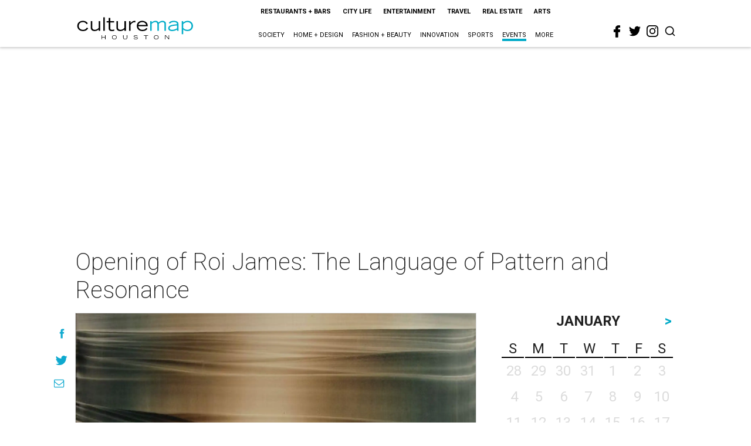

--- FILE ---
content_type: text/html; charset=utf-8
request_url: https://www.google.com/recaptcha/api2/aframe
body_size: 266
content:
<!DOCTYPE HTML><html><head><meta http-equiv="content-type" content="text/html; charset=UTF-8"></head><body><script nonce="gY3rORSHi_iKxgg6FlMeqA">/** Anti-fraud and anti-abuse applications only. See google.com/recaptcha */ try{var clients={'sodar':'https://pagead2.googlesyndication.com/pagead/sodar?'};window.addEventListener("message",function(a){try{if(a.source===window.parent){var b=JSON.parse(a.data);var c=clients[b['id']];if(c){var d=document.createElement('img');d.src=c+b['params']+'&rc='+(localStorage.getItem("rc::a")?sessionStorage.getItem("rc::b"):"");window.document.body.appendChild(d);sessionStorage.setItem("rc::e",parseInt(sessionStorage.getItem("rc::e")||0)+1);localStorage.setItem("rc::h",'1769303563236');}}}catch(b){}});window.parent.postMessage("_grecaptcha_ready", "*");}catch(b){}</script></body></html>